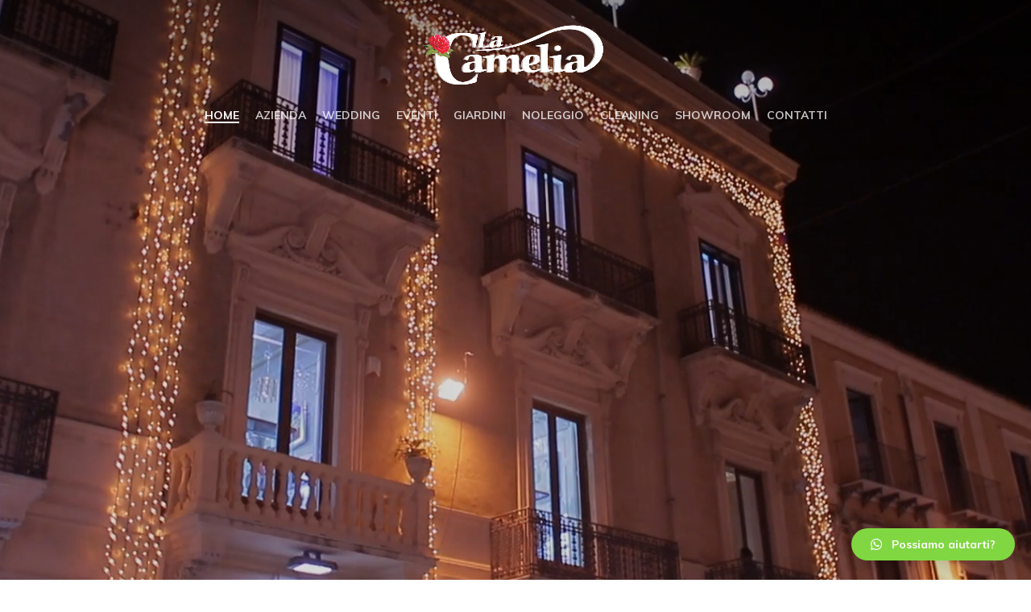

--- FILE ---
content_type: text/html; charset=UTF-8
request_url: https://lacamelia.it/
body_size: 8979
content:
<!DOCTYPE html><html lang="it-IT" class="no-js"><head><meta charset="UTF-8"><meta name="viewport" content="width=device-width, initial-scale=1, maximum-scale=1, user-scalable=0" /><link media="all" href="https://lacamelia.it/wp-content/cache/autoptimize/css/autoptimize_a2c6ccd63ebe09dbbfa1275e24785c33.css" rel="stylesheet" /><title>La Camelia &#8211; Professionisti in arte floreale</title><link rel='dns-prefetch' href='//fonts.googleapis.com' /><link rel='dns-prefetch' href='//maxcdn.bootstrapcdn.com' /><link rel='dns-prefetch' href='//s.w.org' /><link rel="alternate" type="application/rss+xml" title="La Camelia &raquo; Feed" href="https://lacamelia.it/feed/" /><link rel="alternate" type="application/rss+xml" title="La Camelia &raquo; Feed dei commenti" href="https://lacamelia.it/comments/feed/" /> <script type="text/javascript">window._wpemojiSettings = {"baseUrl":"https:\/\/s.w.org\/images\/core\/emoji\/12.0.0-1\/72x72\/","ext":".png","svgUrl":"https:\/\/s.w.org\/images\/core\/emoji\/12.0.0-1\/svg\/","svgExt":".svg","source":{"concatemoji":"https:\/\/lacamelia.it\/wp-includes\/js\/wp-emoji-release.min.js?ver=5.4.18"}};
			/*! This file is auto-generated */
			!function(e,a,t){var n,r,o,i=a.createElement("canvas"),p=i.getContext&&i.getContext("2d");function s(e,t){var a=String.fromCharCode;p.clearRect(0,0,i.width,i.height),p.fillText(a.apply(this,e),0,0);e=i.toDataURL();return p.clearRect(0,0,i.width,i.height),p.fillText(a.apply(this,t),0,0),e===i.toDataURL()}function c(e){var t=a.createElement("script");t.src=e,t.defer=t.type="text/javascript",a.getElementsByTagName("head")[0].appendChild(t)}for(o=Array("flag","emoji"),t.supports={everything:!0,everythingExceptFlag:!0},r=0;r<o.length;r++)t.supports[o[r]]=function(e){if(!p||!p.fillText)return!1;switch(p.textBaseline="top",p.font="600 32px Arial",e){case"flag":return s([127987,65039,8205,9895,65039],[127987,65039,8203,9895,65039])?!1:!s([55356,56826,55356,56819],[55356,56826,8203,55356,56819])&&!s([55356,57332,56128,56423,56128,56418,56128,56421,56128,56430,56128,56423,56128,56447],[55356,57332,8203,56128,56423,8203,56128,56418,8203,56128,56421,8203,56128,56430,8203,56128,56423,8203,56128,56447]);case"emoji":return!s([55357,56424,55356,57342,8205,55358,56605,8205,55357,56424,55356,57340],[55357,56424,55356,57342,8203,55358,56605,8203,55357,56424,55356,57340])}return!1}(o[r]),t.supports.everything=t.supports.everything&&t.supports[o[r]],"flag"!==o[r]&&(t.supports.everythingExceptFlag=t.supports.everythingExceptFlag&&t.supports[o[r]]);t.supports.everythingExceptFlag=t.supports.everythingExceptFlag&&!t.supports.flag,t.DOMReady=!1,t.readyCallback=function(){t.DOMReady=!0},t.supports.everything||(n=function(){t.readyCallback()},a.addEventListener?(a.addEventListener("DOMContentLoaded",n,!1),e.addEventListener("load",n,!1)):(e.attachEvent("onload",n),a.attachEvent("onreadystatechange",function(){"complete"===a.readyState&&t.readyCallback()})),(n=t.source||{}).concatemoji?c(n.concatemoji):n.wpemoji&&n.twemoji&&(c(n.twemoji),c(n.wpemoji)))}(window,document,window._wpemojiSettings);</script> <link rel='stylesheet' id='uaf_client_css-css'  href='https://lacamelia.it/wp-content/cache/autoptimize/css/autoptimize_single_055440702ca0ef9cdab1395004e7da13.css?ver=1593690714' type='text/css' media='all' /><link rel='stylesheet' id='nectar_default_font_open_sans-css'  href='https://fonts.googleapis.com/css?family=Open+Sans%3A300%2C400%2C600%2C700&#038;subset=latin%2Clatin-ext' type='text/css' media='all' /><link rel='stylesheet' id='wis_font-awesome-css'  href='https://maxcdn.bootstrapcdn.com/font-awesome/4.7.0/css/font-awesome.min.css?ver=5.4.18' type='text/css' media='all' /><link rel='stylesheet' id='redux-google-fonts-salient_redux-css'  href='https://fonts.googleapis.com/css?family=Muli%3A700&#038;ver=1591079871' type='text/css' media='all' /> <script type='text/javascript' src='https://lacamelia.it/wp-includes/js/jquery/jquery.js?ver=1.12.4-wp'></script> <link rel='https://api.w.org/' href='https://lacamelia.it/wp-json/' /><link rel="EditURI" type="application/rsd+xml" title="RSD" href="https://lacamelia.it/xmlrpc.php?rsd" /><link rel="wlwmanifest" type="application/wlwmanifest+xml" href="https://lacamelia.it/wp-includes/wlwmanifest.xml" /><meta name="generator" content="WordPress 5.4.18" /><link rel="canonical" href="https://lacamelia.it/" /><link rel='shortlink' href='https://lacamelia.it/' /><link rel="alternate" type="application/json+oembed" href="https://lacamelia.it/wp-json/oembed/1.0/embed?url=https%3A%2F%2Flacamelia.it%2F" /><link rel="alternate" type="text/xml+oembed" href="https://lacamelia.it/wp-json/oembed/1.0/embed?url=https%3A%2F%2Flacamelia.it%2F&#038;format=xml" /> <script type="text/javascript">var root = document.getElementsByTagName( "html" )[0]; root.setAttribute( "class", "js" );</script><meta name="generator" content="Powered by WPBakery Page Builder - drag and drop page builder for WordPress."/><link rel="icon" href="https://lacamelia.it/wp-content/uploads/2020/05/cropped-favicon-1-32x32.png" sizes="32x32" /><link rel="icon" href="https://lacamelia.it/wp-content/uploads/2020/05/cropped-favicon-1-192x192.png" sizes="192x192" /><link rel="apple-touch-icon" href="https://lacamelia.it/wp-content/uploads/2020/05/cropped-favicon-1-180x180.png" /><meta name="msapplication-TileImage" content="https://lacamelia.it/wp-content/uploads/2020/05/cropped-favicon-1-270x270.png" /> <noscript><style>.wpb_animate_when_almost_visible { opacity: 1; }</style></noscript></head><body class="home page-template-default page page-id-43 material wpb-js-composer js-comp-ver-6.2.0 vc_responsive" data-footer-reveal="false" data-footer-reveal-shadow="none" data-header-format="centered-menu-under-logo" data-body-border="off" data-boxed-style="" data-header-breakpoint="1000" data-dropdown-style="minimal" data-cae="easeOutCubic" data-cad="750" data-megamenu-width="contained" data-aie="none" data-ls="fancybox" data-apte="standard" data-hhun="1" data-fancy-form-rcs="default" data-form-style="default" data-form-submit="regular" data-is="minimal" data-button-style="slightly_rounded_shadow" data-user-account-button="false" data-flex-cols="true" data-col-gap="default" data-header-inherit-rc="false" data-header-search="false" data-animated-anchors="true" data-ajax-transitions="false" data-full-width-header="false" data-slide-out-widget-area="true" data-slide-out-widget-area-style="slide-out-from-right" data-user-set-ocm="off" data-loading-animation="none" data-bg-header="true" data-responsive="1" data-ext-responsive="true" data-header-resize="0" data-header-color="light" data-cart="false" data-remove-m-parallax="" data-remove-m-video-bgs="" data-m-animate="0" data-force-header-trans-color="light" data-smooth-scrolling="0" data-permanent-transparent="false" > <script type="text/javascript">if(navigator.userAgent.match(/(Android|iPod|iPhone|iPad|BlackBerry|IEMobile|Opera Mini)/)) { document.body.className += " using-mobile-browser "; }</script><div class="ocm-effect-wrap"><div class="ocm-effect-wrap-inner"><div id="header-space"  data-header-mobile-fixed='1'></div><div id="header-outer" data-has-menu="true" data-has-buttons="no" data-header-button_style="default" data-using-pr-menu="false" data-mobile-fixed="1" data-ptnm="false" data-lhe="animated_underline" data-user-set-bg="#ffffff" data-format="centered-menu-under-logo" data-permanent-transparent="false" data-megamenu-rt="0" data-remove-fixed="0" data-header-resize="0" data-cart="false" data-transparency-option="1" data-box-shadow="none" data-shrink-num="6" data-using-secondary="0" data-using-logo="1" data-logo-height="80" data-m-logo-height="60" data-padding="28" data-full-width="false" data-condense="false" data-transparent-header="true" data-transparent-shadow-helper="true" data-remove-border="true" class="transparent"><div id="search-outer" class="nectar"><div id="search"><div class="container"><div id="search-box"><div class="inner-wrap"><div class="col span_12"><form role="search" action="https://lacamelia.it/" method="GET"> <input type="text" name="s"  value="" placeholder="Search" /> <span>Hit enter to search or ESC to close</span></form></div></div></div><div id="close"><a href="#"> <span class="close-wrap"> <span class="close-line close-line1"></span> <span class="close-line close-line2"></span> </span> </a></div></div></div></div><header id="top"><div class="container"><div class="row"><div class="col span_3"> <a id="logo" href="https://lacamelia.it" data-supplied-ml-starting-dark="false" data-supplied-ml-starting="true" data-supplied-ml="false" > <img class="stnd default-logo dark-version" alt="La Camelia" src="https://lacamelia.it/wp-content/uploads/2020/05/la-camelia-1.png" srcset="https://lacamelia.it/wp-content/uploads/2020/05/la-camelia-1.png 1x, https://lacamelia.it/wp-content/uploads/2020/05/la-camelia-1.png 2x" /><img class="starting-logo mobile-only-logo" alt="La Camelia" src="https://lacamelia.it/wp-content/uploads/2020/05/la-camelia-whcol.png" /><img class="starting-logo default-logo"  alt="La Camelia" src="https://lacamelia.it/wp-content/uploads/2020/05/la-camelia-whcol.png" srcset="https://lacamelia.it/wp-content/uploads/2020/05/la-camelia-whcol.png 1x, https://lacamelia.it/wp-content/uploads/2020/05/la-camelia-whcol.png 2x" /> </a></div><div class="col span_9 col_last"><div class="slide-out-widget-area-toggle mobile-icon slide-out-from-right" data-custom-color="false" data-icon-animation="simple-transform"><div> <a href="#sidewidgetarea" aria-label="Navigation Menu" aria-expanded="false" class="closed"> <span aria-hidden="true"> <i class="lines-button x2"> <i class="lines"></i> </i> </span> </a></div></div><nav><ul class="sf-menu"><li id="menu-item-425" class="menu-item menu-item-type-post_type menu-item-object-page menu-item-home current-menu-item page_item page-item-43 current_page_item menu-item-425"><a href="https://lacamelia.it/" aria-current="page">Home</a></li><li id="menu-item-1393" class="menu-item menu-item-type-post_type menu-item-object-page menu-item-1393"><a href="https://lacamelia.it/azienda/">Azienda</a></li><li id="menu-item-27" class="menu-item menu-item-type-post_type menu-item-object-page menu-item-27"><a href="https://lacamelia.it/wedding/">Wedding</a></li><li id="menu-item-26" class="menu-item menu-item-type-post_type menu-item-object-page menu-item-26"><a href="https://lacamelia.it/eventi/">Eventi</a></li><li id="menu-item-28" class="menu-item menu-item-type-post_type menu-item-object-page menu-item-28"><a href="https://lacamelia.it/giardini/">Giardini</a></li><li id="menu-item-30" class="menu-item menu-item-type-post_type menu-item-object-page menu-item-30"><a href="https://lacamelia.it/noleggio/">Noleggio</a></li><li id="menu-item-1375" class="menu-item menu-item-type-post_type menu-item-object-page menu-item-1375"><a href="https://lacamelia.it/cleaning/">Cleaning</a></li><li id="menu-item-29" class="menu-item menu-item-type-post_type menu-item-object-page menu-item-29"><a href="https://lacamelia.it/showroom/">Showroom</a></li><li id="menu-item-32" class="menu-item menu-item-type-post_type menu-item-object-page menu-item-32"><a href="https://lacamelia.it/contatti/">Contatti</a></li></ul><ul class="buttons sf-menu" data-user-set-ocm="off"></ul></nav></div></div></div></header></div><div id="ajax-content-wrap"><div class="container-wrap"><div class="container main-content"><div class="row"><div id="homevideo"  data-column-margin="default" data-midnight="dark"  class="wpb_row vc_row-fluid vc_row top-level full-width-section vc_row-o-full-height vc_row-o-columns-middle vc_row-o-equal-height vc_row-flex standard_section "  style="padding-top: 0px; padding-bottom: 0px; "><div class="row-bg-wrap" data-bg-animation="none" data-bg-overlay="false"><div class="inner-wrap"><div class="row-bg"  style=""></div></div><div class="row-bg-overlay" ></div></div><div class="video-color-overlay" data-color=""></div><div class="nectar-video-wrap" data-bg-alignment=""><div class="nectar-video-inner"><video class="nectar-video-bg" width="1800" height="700" preload="auto" loop autoplay muted playsinline><source src="https://lacamelia.it/wp-content/uploads/2020/05/Video-La-camelia-gattopardo-web-3.mp4"  type="video/mp4"></video></div></div><div class="row_col_wrap_12 col span_12 dark left"><div  class="vc_col-sm-12 wpb_column column_container vc_column_container col no-extra-padding inherit_tablet inherit_phone "  data-t-w-inherits="default" data-bg-cover="" data-padding-pos="all" data-has-bg-color="false" data-bg-color="" data-bg-opacity="1" data-hover-bg="" data-hover-bg-opacity="1" data-animation="" data-delay="0" ><div class="vc_column-inner" ><div class="column-bg-overlay-wrap" data-bg-animation="none"><div class="column-bg-overlay"></div></div><div class="wpb_wrapper"></div></div></div></div></div><div id="creative-services"  data-column-margin="default" data-midnight="dark" data-top-percent="5%" data-bottom-percent="5%"  class="wpb_row vc_row-fluid vc_row full-width-section  vc_row-o-equal-height vc_row-flex  vc_row-o-content-middle standard_section "  style="padding-top: calc(100vw * 0.05); padding-bottom: calc(100vw * 0.05); "><div class="row-bg-wrap" data-bg-animation="none" data-bg-overlay="false"><div class="inner-wrap"><div class="row-bg"  style=""></div></div><div class="row-bg-overlay" ></div></div><div class="row_col_wrap_12 col span_12 dark left"><div  class="vc_col-sm-4 wpb_column column_container vc_column_container col padding-2-percent inherit_tablet inherit_phone "  data-t-w-inherits="default" data-bg-cover="" data-padding-pos="right" data-has-bg-color="false" data-bg-color="" data-bg-opacity="1" data-hover-bg="" data-hover-bg-opacity="1" data-animation="" data-delay="0" ><div class="vc_column-inner" ><div class="column-bg-overlay-wrap" data-bg-animation="none"><div class="column-bg-overlay"></div></div><div class="wpb_wrapper"><div class="wpb_text_column wpb_content_element  vc_custom_1589551129990" ><div class="wpb_wrapper"><h2>Siamo qui per te!</h2></div></div><div class="wpb_text_column wpb_content_element  vc_custom_1589535322672" ><div class="wpb_wrapper"><p>La Camelia nasce nel 1984 dalla passione per l’arte floreale di <strong>Salvatore Migliore</strong> e della moglie.</p><p>Cresce negli anni attraverso la trasmissione ai figli dell’amore per il bello, la creatività, lo studio e la ricerca delle nuove tendenze, diventando una prestigiosa azienda polivalente, leader nel settore del floral &amp; garden design e nella progettazione di matrimoni ed eventi speciali.</p></div></div><div class="tilt-button-wrap"><div class="tilt-button-inner"><a class="nectar-button large regular-tilt accent-color tilt has-icon  wpb_animate_when_almost_visible wpb_zoomInRight zoomInRight regular-button"  style="margin-top: 15px; background-color: #c3d91e;"  href="/azienda" data-color-override="#c3d91e" data-hover-color-override="false" data-hover-text-color-override="#fff"><span>Scopri di più</span><i  class="icon-button-arrow"></i></a></div></div></div></div></div><div  class="vc_col-sm-8 wpb_column column_container vc_column_container col no-extra-padding inherit_tablet inherit_phone "  data-t-w-inherits="default" data-bg-cover="" data-padding-pos="all" data-has-bg-color="false" data-bg-color="" data-bg-opacity="1" data-hover-bg="" data-hover-bg-opacity="1" data-animation="" data-delay="0" ><div class="vc_column-inner" ><div class="column-bg-overlay-wrap" data-bg-animation="none"><div class="column-bg-overlay"></div></div><div class="wpb_wrapper"><div id="fws_696b4b196aba5" data-midnight="" data-column-margin="none" class="wpb_row vc_row-fluid vc_row inner_row standard_section   "  style="padding-top: 0px; padding-bottom: 0px; "><div class="row-bg-wrap"><div class="row-bg" ></div></div><div class="row_col_wrap_12_inner col span_12  left"><div style="margin-top: 50px; " class="vc_col-sm-4 wpb_column column_container vc_column_container col child_column padding-2-percent top_margin_tablet_50px top_margin_phone_0px inherit_tablet inherit_phone "   data-t-w-inherits="default" data-bg-cover="" data-padding-pos="all" data-has-bg-color="false" data-bg-color="" data-bg-opacity="1" data-hover-bg="" data-hover-bg-opacity="1" data-animation="" data-delay="0"><div class="vc_column-inner" ><div class="column-bg-overlay-wrap" data-bg-animation="none"><div class="column-bg-overlay"></div></div><div class="wpb_wrapper"><div class="nectar-fancy-box using-img  vc_custom_1595351330694 has-animation hover_color_b5297f " style="min-height: 300px" data-style="hover_desc" data-border-radius="10px" data-animation="fade-in-from-bottom" data-bg-animation="long_zoom" data-border="" data-delay="500" data-alignment="left" data-color="accent-color" ><div class="box-bg"  style="background-image: url('https://lacamelia.it/wp-content/uploads/2020/05/11698568_491894457629327_1897940537331481264_n-1-1.png'); "></div><div class="inner"><div class="heading-wrap"><i class="icon-default-style iconsmind-Heart2" data-color="accent-color" style="font-size: 40px!important; line-height: 40px!important;"></i><h4>Wedding</h4></div><div class="hover-content">Rendi indimenticabile il giorno del tuo matrimonio</div></div> <a  href="/wedding" class="box-link"></a></div><div class="nectar-fancy-box using-img  vc_custom_1595351352138 has-animation hover_color_e5bf00 " style="min-height: 300px" data-style="hover_desc" data-border-radius="10px" data-animation="fade-in-from-bottom" data-bg-animation="long_zoom" data-border="" data-delay="0" data-alignment="left" data-color="accent-color" ><div class="box-bg"  style="background-image: url('https://lacamelia.it/wp-content/uploads/2020/05/eventi.jpeg'); "></div><div class="inner"><div class="heading-wrap"><i class="icon-default-style iconsmind-Star" data-color="accent-color" style="font-size: 40px!important; line-height: 40px!important;"></i><h4>Eventi</h4></div><div class="hover-content">Progetta insieme a noi i tuoi eventi più importanti</div></div> <a  href="/eventi" class="box-link"></a></div></div></div></div><div  class="vc_col-sm-4 wpb_column column_container vc_column_container col child_column padding-2-percent inherit_tablet inherit_phone "   data-t-w-inherits="default" data-bg-cover="" data-padding-pos="all" data-has-bg-color="false" data-bg-color="" data-bg-opacity="1" data-hover-bg="" data-hover-bg-opacity="1" data-animation="" data-delay="0"><div class="vc_column-inner" ><div class="column-bg-overlay-wrap" data-bg-animation="none"><div class="column-bg-overlay"></div></div><div class="wpb_wrapper"><div class="nectar-fancy-box using-img  vc_custom_1589728822551 has-animation hover_color_168201 " style="min-height: 300px" data-style="hover_desc" data-border-radius="10px" data-animation="fade-in-from-bottom" data-bg-animation="long_zoom" data-border="" data-delay="1000" data-alignment="left" data-color="accent-color" ><div class="box-bg"  style="background-image: url('https://lacamelia.it/wp-content/uploads/2020/05/giardini-scaled.jpg'); "></div><div class="inner"><div class="heading-wrap"><i class="icon-default-style iconsmind-Spring" data-color="accent-color" style="font-size: 40px!important; line-height: 40px!important;"></i><h4>Giardini</h4></div><div class="hover-content">Realizza con noi il giardino dei tuoi sogni</div></div> <a  href="/giardini" class="box-link"></a></div><div class="nectar-fancy-box using-img  vc_custom_1589729006179 has-animation hover_color_0040a0 " style="min-height: 300px" data-style="hover_desc" data-border-radius="10px" data-animation="fade-in-from-bottom" data-bg-animation="long_zoom" data-border="" data-delay="1500" data-alignment="left" data-color="accent-color" ><div class="box-bg"  style="background-image: url('https://lacamelia.it/wp-content/uploads/2020/05/IMG-20200129-WA0050.jpg'); "></div><div class="inner"><div class="heading-wrap"><i class="icon-default-style iconsmind-Chair" data-color="accent-color" style="font-size: 40px!important; line-height: 40px!important;"></i><h4>Noleggio</h4></div><div class="hover-content">Attrezzatura e scenografie per ogni occasione</div></div> <a  href="/noleggio" class="box-link"></a></div></div></div></div><div style="margin-top: 50px; " class="vc_col-sm-4 wpb_column column_container vc_column_container col child_column padding-2-percent top_margin_tablet_0px top_margin_phone_0px inherit_tablet inherit_phone "   data-t-w-inherits="default" data-bg-cover="" data-padding-pos="all" data-has-bg-color="false" data-bg-color="" data-bg-opacity="1" data-hover-bg="" data-hover-bg-opacity="1" data-animation="" data-delay="0"><div class="vc_column-inner" ><div class="column-bg-overlay-wrap" data-bg-animation="none"><div class="column-bg-overlay"></div></div><div class="wpb_wrapper"><div class="nectar-fancy-box using-img  vc_custom_1589730089758 has-animation hover_color_008fa5 " style="min-height: 300px" data-style="hover_desc" data-border-radius="10px" data-animation="fade-in-from-bottom" data-bg-animation="long_zoom" data-border="" data-delay="2000" data-alignment="left" data-color="accent-color" ><div class="box-bg"  style="background-image: url('https://lacamelia.it/wp-content/uploads/2020/05/cleaning.jpeg'); "></div><div class="inner"><div class="heading-wrap"><i class="icon-default-style iconsmind-Worker" data-color="accent-color" style="font-size: 40px!important; line-height: 40px!important;"></i><h4>Cleaning</h4></div><div class="hover-content">Pulizia e sanificazione ad alti standard qualitativi</div></div> <a  href="/cleaning" class="box-link"></a></div><div class="nectar-fancy-box using-img  vc_custom_1589730822529 has-animation hover_color_6f00aa " style="min-height: 300px" data-style="hover_desc" data-border-radius="10px" data-animation="fade-in-from-bottom" data-bg-animation="long_zoom" data-border="" data-delay="2500" data-alignment="left" data-color="accent-color" ><div class="box-bg"  style="background-image: url('https://lacamelia.it/wp-content/uploads/2020/05/esterno-notte.jpg'); "></div><div class="inner"><div class="heading-wrap"><i class="icon-default-style iconsmind-Tree-3" data-color="accent-color" style="font-size: 40px!important; line-height: 40px!important;"></i><h4>Showroom</h4></div><div class="hover-content">Vieni a trovarci nel nostro magico showroom</div></div> <a  href="/showroom" class="box-link"></a></div></div></div></div></div></div></div></div></div></div></div><div id="fws_696b4b196dcb0"  data-column-margin="default" data-midnight="dark"  class="wpb_row vc_row-fluid vc_row standard_section "  style="padding-top: 0px; padding-bottom: 0px; "><div class="row-bg-wrap" data-bg-animation="none" data-bg-overlay="false"><div class="inner-wrap"><div class="row-bg"  style=""></div></div><div class="row-bg-overlay" ></div></div><div class="row_col_wrap_12 col span_12 dark left"><div  class="vc_col-sm-12 wpb_column column_container vc_column_container col no-extra-padding inherit_tablet inherit_phone "  data-t-w-inherits="default" data-bg-cover="" data-padding-pos="all" data-has-bg-color="false" data-bg-color="" data-bg-opacity="1" data-hover-bg="" data-hover-bg-opacity="1" data-animation="" data-delay="0" ><div class="vc_column-inner" ><div class="column-bg-overlay-wrap" data-bg-animation="none"><div class="column-bg-overlay"></div></div><div class="wpb_wrapper"><div class="portfolio-wrap "> <span class="portfolio-loading  none"> </span><div class="row portfolio-items no-masonry  " data-rcp="false" data-masonry-type="default" data-ps="1" data-starting-filter="" data-gutter="default" data-categories-to-show="" data-bypass-cropping="" data-lightbox-only="0" data-col-num="cols-4"></div></div></div></div></div></div></div><div id="fws_696b4b196e414"  data-column-margin="default" data-midnight="light" data-top-percent="8%" data-bottom-percent="20%"  class="wpb_row vc_row-fluid vc_row full-width-section standard_section "  style="padding-top: calc(100vw * 0.08); padding-bottom: calc(100vw * 0.20); "><div class="row-bg-wrap" data-bg-animation="none" data-bg-overlay="true"><div class="inner-wrap"><div class="row-bg"  style=""></div></div><div class="row-bg-overlay" style="background: #3452ff; background: linear-gradient(135deg,#3452ff 0%,#ff1053 100%);  opacity: 0.8; "></div></div><div class="video-color-overlay" data-color=""></div><div class="nectar-video-wrap" data-bg-alignment=""><div class="nectar-video-inner"><div class="nectar-youtube-bg"><span>https://www.youtube.com/watch?v=4BfKFCOCJe8</span></div></div></div><div class="nectar-shape-divider-wrap " style=" height:250px;"  data-front="" data-style="mountains" data-position="bottom" ><svg class="nectar-shape-divider" fill="#ffffff" xmlns="http://www.w3.org/2000/svg" viewBox="0 0 1000 300" preserveAspectRatio="none"> <path d="M 1014 264 v 122 h -808 l -172 -86 s 310.42 -22.84 402 -79 c 106 -65 154 -61 268 -12 c 107 46 195.11 5.94 275 137 z"></path> <path d="M -302 55 s 235.27 208.25 352 159 c 128 -54 233 -98 303 -73 c 92.68 33.1 181.28 115.19 235 108 c 104.9 -14 176.52 -173.06 267 -118 c 85.61 52.09 145 123 145 123 v 74 l -1306 10 z"></path> <path d="M -286 255 s 214 -103 338 -129 s 203 29 384 101 c 145.57 57.91 178.7 50.79 272 0 c 79 -43 301 -224 385 -63 c 53 101.63 -62 129 -62 129 l -107 84 l -1212 12 z"></path> <path d="M -24 69 s 299.68 301.66 413 245 c 8 -4 233 2 284 42 c 17.47 13.7 172 -132 217 -174 c 54.8 -51.15 128 -90 188 -39 c 76.12 64.7 118 99 118 99 l -12 132 l -1212 12 z"></path> <path d="M -12 201 s 70 83 194 57 s 160.29 -36.77 274 6 c 109 41 184.82 24.36 265 -15 c 55 -27 116.5 -57.69 214 4 c 49 31 95 26 95 26 l -6 151 l -1036 10 z"></path> </svg></div><div class="row_col_wrap_12 col span_12 light left"><div  class="vc_col-sm-2 wpb_column column_container vc_column_container col no-extra-padding inherit_tablet inherit_phone "  data-t-w-inherits="default" data-bg-cover="" data-padding-pos="all" data-has-bg-color="false" data-bg-color="" data-bg-opacity="1" data-hover-bg="" data-hover-bg-opacity="1" data-animation="" data-delay="0" ><div class="vc_column-inner" ><div class="column-bg-overlay-wrap" data-bg-animation="none"><div class="column-bg-overlay"></div></div><div class="wpb_wrapper"></div></div></div><div  class="vc_col-sm-8 wpb_column column_container vc_column_container col centered-text padding-1-percent inherit_tablet inherit_phone "  data-t-w-inherits="default" data-bg-cover="" data-padding-pos="all" data-has-bg-color="false" data-bg-color="" data-bg-opacity="1" data-hover-bg="" data-hover-bg-opacity="1" data-animation="" data-delay="0" ><div class="vc_column-inner" ><div class="column-bg-overlay-wrap" data-bg-animation="none"><div class="column-bg-overlay"></div></div><div class="wpb_wrapper"><div class="wpb_text_column wpb_content_element  wpb_animate_when_almost_visible wpb_fadeInUp fadeInUp vc_custom_1589550912222" ><div class="wpb_wrapper"><h4>Guarda le nostre ultime realizzazioni</h4></div></div><div class="nectar-split-heading" data-animation-type="default" data-animation-delay="0" data-custom-font-size="false" ><div class="heading-line" ><div><h1>Seguici su Instagram</h1></div></div></div><a class="nectar-button large see-through-2  wpb_animate_when_almost_visible wpb_slideInUp slideInUp"  style="margin-top: 25px; margin-bottom: 85px; border-color: #ffffff; color: #ffffff;" target="_blank" href="https://www.instagram.com/lacameliamigliore/" data-color-override="#ffffff"  data-hover-color-override="#ffffff" data-hover-text-color-override="#000000"><span>Segui @lacameliamigliore</span></a><div id="fws_696b4b196ed69" data-midnight="" data-column-margin="default" class="wpb_row vc_row-fluid vc_row inner_row standard_section   "  style="padding-top: 0px; padding-bottom: 0px; -webkit-transform:  translateY(-50px); transform:  translateY(-50px);"><div class="row-bg-wrap"><div class="row-bg" ></div></div><div class="row_col_wrap_12_inner col span_12  left"><div style="margin-top: 50px; margin-bottom: -26%; " class="vc_col-sm-12 instagram-slider wpb_column column_container vc_column_container col child_column padding-4-percent inherit_tablet inherit_phone "   data-t-w-inherits="default" data-bg-cover="" data-padding-pos="left-right" data-has-bg-color="false" data-bg-color="" data-bg-opacity="1" data-hover-bg="" data-hover-bg-opacity="1" data-animation="" data-delay="0"><div class="vc_column-inner" ><div class="column-bg-overlay-wrap" data-bg-animation="none"><div class="column-bg-overlay"></div></div><div class="wpb_wrapper"></div></div></div></div></div></div></div></div><div  class="vc_col-sm-2 vc_hidden-xs wpb_column column_container vc_column_container col no-extra-padding inherit_tablet inherit_phone "  data-t-w-inherits="default" data-bg-cover="" data-padding-pos="all" data-has-bg-color="false" data-bg-color="" data-bg-opacity="1" data-hover-bg="" data-hover-bg-opacity="1" data-animation="" data-delay="0" ><div class="vc_column-inner" ><div class="column-bg-overlay-wrap" data-bg-animation="none"><div class="column-bg-overlay"></div></div><div class="wpb_wrapper"></div></div></div></div></div><div id="instagram-feed"  data-column-margin="default" data-midnight="dark"  class="wpb_row vc_row-fluid vc_row standard_section "  style="padding-top: 0px; padding-bottom: 0px;  z-index: 1000;"><div class="row-bg-wrap" data-bg-animation="none" data-bg-overlay="false"><div class="inner-wrap"><div class="row-bg"  style=""></div></div><div class="row-bg-overlay" ></div></div><div class="row_col_wrap_12 col span_12 dark left"><div  class="vc_col-sm-2 wpb_column column_container vc_column_container col no-extra-padding inherit_tablet inherit_phone "  data-t-w-inherits="default" data-bg-cover="" data-padding-pos="all" data-has-bg-color="false" data-bg-color="" data-bg-opacity="1" data-hover-bg="" data-hover-bg-opacity="1" data-animation="" data-delay="0" ><div class="vc_column-inner" ><div class="column-bg-overlay-wrap" data-bg-animation="none"><div class="column-bg-overlay"></div></div><div class="wpb_wrapper"></div></div></div><div  class="vc_col-sm-8 wpb_column column_container vc_column_container col no-extra-padding inherit_tablet inherit_phone "  data-t-w-inherits="default" data-bg-cover="" data-padding-pos="all" data-has-bg-color="false" data-bg-color="" data-bg-opacity="1" data-hover-bg="" data-hover-bg-opacity="1" data-animation="" data-delay="0" ><div class="vc_column-inner" ><div class="column-bg-overlay-wrap" data-bg-animation="none"><div class="column-bg-overlay"></div></div><div class="wpb_wrapper"><div class="wpb_raw_code wpb_content_element wpb_raw_html" ><div class="wpb_wrapper"> No images found! <br> Try some other hashtag or username</div></div></div></div></div></div><div  class="vc_col-sm-2 wpb_column column_container vc_column_container col no-extra-padding inherit_tablet inherit_phone "  data-t-w-inherits="default" data-bg-cover="" data-padding-pos="all" data-has-bg-color="false" data-bg-color="" data-bg-opacity="1" data-hover-bg="" data-hover-bg-opacity="1" data-animation="" data-delay="0" ><div class="vc_column-inner" ><div class="column-bg-overlay-wrap" data-bg-animation="none"><div class="column-bg-overlay"></div></div><div class="wpb_wrapper"></div></div></div></div></div><div id="fws_696b4b19d8c5e"  data-column-margin="default" data-midnight="dark" data-top-percent="7%" data-bottom-percent="6%"  class="wpb_row vc_row-fluid vc_row full-width-content standard_section "  style="padding-top: calc(100vw * 0.07); padding-bottom: calc(100vw * 0.06); "><div class="row-bg-wrap" data-bg-animation="none" data-bg-overlay="false"><div class="inner-wrap"><div class="row-bg using-bg-color"  style="background-color: #ffffff; "></div></div><div class="row-bg-overlay" ></div></div><div class="row_col_wrap_12 col span_12 dark left"><div  class="vc_col-sm-12 wpb_column column_container vc_column_container col no-extra-padding inherit_tablet inherit_phone "  data-t-w-inherits="default" data-bg-cover="" data-padding-pos="all" data-has-bg-color="false" data-bg-color="" data-bg-opacity="1" data-hover-bg="" data-hover-bg-opacity="1" data-animation="" data-delay="0" ><div class="vc_column-inner" ><div class="column-bg-overlay-wrap" data-bg-animation="none"><div class="column-bg-overlay"></div></div><div class="wpb_wrapper"><div class="col span_12 testimonial_slider " data-color="accent-color-dark"  data-rating-color="accent-color" data-add-border="" data-autorotate="" data-style="multiple_visible" ><div class="slides"><div class="flickity-viewport"><div class="flickity-slider"><blockquote><div data-shadow="" class="image-icon has-bg" style="background-image: url(https://lacamelia.it/wp-content/uploads/2020/05/noemi-300x300.jpg);">&#8220;</div><p>Avete reso il nostro giorno, speciale. Avete superato ogni aspettativa, tutto era perfetto! La professionalità, la bravura e la competenza sono doti che vi appartengono, ma ciò che vi differenzia è la passione e il cuore che mettete in ciò che fate! Un ringraziamento speciale al sig. Migliore per aver capito da subito ciò che volevamo, a Miriam per aver reso il bouquet speciale e a tutto il resto dello staff per aver lavorato in modo esemplare. Grazie!<span class="star-rating-wrap"> <span class="star-rating"><span style="width: 100%;" class="filled"></span></span></span> <span class="bottom-arrow"></span></p><span class="testimonial-name">Noemi e Cristian</span><span class="title">Gela, CL</span></blockquote><blockquote><div data-shadow="" class="image-icon has-bg" style="background-image: url(https://lacamelia.it/wp-content/uploads/2020/05/sabrina-giuseppe-300x300.jpg);">&#8220;</div><p>Mi sono sposata il 28 luglio, La Camelia mi ha addobbato la chiesa e la villa del ricevimento. Tutto meraviglioso, io ho scelto i tulipani. Soddisfatta è dire poco. I fiori e gli addobbi hanno reso tutto ancora più magico. Professionisti nel vero senso della parola: addobbare una chiesa non significa comporre una composizione e posarla sull’altare, questo è vendere fiori. La Camelia sono semplicemente degli artisti che lavorano petalo x petalo. Li consiglio veramente! Sabrina e Giuseppe<span class="star-rating-wrap"> <span class="star-rating"><span style="width: 100%;" class="filled"></span></span></span> <span class="bottom-arrow"></span></p><span class="testimonial-name">Sabrina e Giuseppe</span><span class="title">Gela, CL</span></blockquote><blockquote><div data-shadow="" class="image-icon has-bg" style="background-image: url(https://lacamelia.it/wp-content/uploads/2020/05/francesca-giuseppe-300x300.jpg);">&#8220;</div><p>Un doveroso ringraziamento per tutto quello che avete fatto per noi! Il nostro matrimonio è stato e rimarrà un'indelebile emozione. Professionisti nella cura dei dettagli che hanno offerto la propria disponibilità per esaudire tutti i nostri desideri. Squadra meravigliosa e creativa essenziale per un giorno così speciale! Francesca &amp; Giuseppe<span class="star-rating-wrap"> <span class="star-rating"><span style="width: 100%;" class="filled"></span></span></span> <span class="bottom-arrow"></span></p><span class="testimonial-name">Francesca e Giuseppe</span><span class="title">Gela, CL</span></blockquote><blockquote><div data-shadow="" class="image-icon has-bg" style="background-image: url(https://lacamelia.it/wp-content/uploads/2020/05/ennio-300x300.jpg);">&#8220;</div><p>Consegna puntualissima nonostante il periodo non facile e bellissime composizioni floreali, realizzate con tantissimo buon gusto. Consigliatissimo!<span class="star-rating-wrap"> <span class="star-rating"><span style="width: 100%;" class="filled"></span></span></span> <span class="bottom-arrow"></span></p><span class="testimonial-name">Ennio</span><span class="title">Gela, CL</span></blockquote></div></div></div></div></div></div></div></div></div></div></div></div><div id="footer-outer" data-midnight="light" data-cols="1" data-custom-color="false" data-disable-copyright="true" data-matching-section-color="true" data-copyright-line="false" data-using-bg-img="false" data-bg-img-overlay="0.8" data-full-width="false" data-using-widget-area="true" data-link-hover="default"><div id="footer-widgets" data-has-widgets="true" data-cols="1"><div class="container"><div class="row"><div class="col span_12"><div id="text-3" class="widget widget_text"><div class="textwidget"><p><img class="alignnone" style="width: 150px;" src="https://lacamelia.it/wp-content/uploads/2020/05/la-camelia-whcol-300x100.png" alt="" /></p><h4>&#8220;La Camelia&#8221; di Salvatore Migliore<br /> Via Venezia, 461 &#8211; 93012 Gela (CL)<br /> P.IVA: 01148960857<br /> Tel. <a href="tel:+390933935349">+39 0933 935349</a><br /> E-mail: <a href="mailto:info@lacamelia.it">info@lacamelia.it</a></h4></div></div></div></div></div></div></div><div id="slide-out-widget-area-bg" class="slide-out-from-right dark"></div><div id="slide-out-widget-area" class="slide-out-from-right" data-dropdown-func="separate-dropdown-parent-link" data-back-txt="Back"><div class="inner-wrap"><div class="inner" data-prepend-menu-mobile="false"> <a class="slide_out_area_close" href="#"> <span class="close-wrap"> <span class="close-line close-line1"></span> <span class="close-line close-line2"></span> </span> </a><div class="off-canvas-menu-container mobile-only"><ul class="menu"><li class="menu-item menu-item-type-post_type menu-item-object-page menu-item-home current-menu-item page_item page-item-43 current_page_item menu-item-425"><a href="https://lacamelia.it/" aria-current="page">Home</a></li><li class="menu-item menu-item-type-post_type menu-item-object-page menu-item-1393"><a href="https://lacamelia.it/azienda/">Azienda</a></li><li class="menu-item menu-item-type-post_type menu-item-object-page menu-item-27"><a href="https://lacamelia.it/wedding/">Wedding</a></li><li class="menu-item menu-item-type-post_type menu-item-object-page menu-item-26"><a href="https://lacamelia.it/eventi/">Eventi</a></li><li class="menu-item menu-item-type-post_type menu-item-object-page menu-item-28"><a href="https://lacamelia.it/giardini/">Giardini</a></li><li class="menu-item menu-item-type-post_type menu-item-object-page menu-item-30"><a href="https://lacamelia.it/noleggio/">Noleggio</a></li><li class="menu-item menu-item-type-post_type menu-item-object-page menu-item-1375"><a href="https://lacamelia.it/cleaning/">Cleaning</a></li><li class="menu-item menu-item-type-post_type menu-item-object-page menu-item-29"><a href="https://lacamelia.it/showroom/">Showroom</a></li><li class="menu-item menu-item-type-post_type menu-item-object-page menu-item-32"><a href="https://lacamelia.it/contatti/">Contatti</a></li></ul><ul class="menu secondary-header-items"></ul></div></div><div class="bottom-meta-wrap"><ul class="off-canvas-social-links"></ul></div></div></div></div></div></div><script type="text/html" id="wpb-modifications"></script><div id="qlwapp" class="qlwapp-free qlwapp-button qlwapp-bottom-right qlwapp-all qlwapp-rounded"><div class="qlwapp-container"> <a class="qlwapp-toggle" 
 data-action="open" 
 data-phone="393895911660" 
 data-message="Ciao! Vorrei chiedervi..." href="javascript:void(0);" target="_blank"> <i class="qlwapp-icon qlwapp-whatsapp-icon"></i> <i class="qlwapp-close" data-action="close">&times;</i> <span class="qlwapp-text">Possiamo aiutarti?</span> </a></div></div> <script type='text/javascript'>var nectar_theme_info = {"using_salient":"true"};</script> <script type='text/javascript'>var nectarLove = {"ajaxurl":"https:\/\/lacamelia.it\/wp-admin\/admin-ajax.php","postID":"43","rooturl":"https:\/\/lacamelia.it","loveNonce":"baef1da825"};</script> <script type='text/javascript'>var nectarLove = {"ajaxurl":"https:\/\/lacamelia.it\/wp-admin\/admin-ajax.php","postID":"43","rooturl":"https:\/\/lacamelia.it","disqusComments":"false","loveNonce":"baef1da825","mapApiKey":""};</script> <script type='text/javascript' src='https://www.youtube.com/iframe_api?ver=6.2.0'></script> <script defer src="https://lacamelia.it/wp-content/cache/autoptimize/js/autoptimize_6d4d5ac396b3fa99d5f1e8c265fc9d72.js"></script></body></html>
<!-- Page generated by LiteSpeed Cache 4.4.1 on 2026-01-17 09:40:57 -->

--- FILE ---
content_type: text/css
request_url: https://lacamelia.it/wp-content/cache/autoptimize/css/autoptimize_single_055440702ca0ef9cdab1395004e7da13.css?ver=1593690714
body_size: -105
content:
@font-face{font-family:'alcuin-light';src:url('/wp-content/uploads/useanyfont/200514010910Alcuin-Light.woff2') format('woff2'),url('/wp-content/uploads/useanyfont/200514010910Alcuin-Light.woff') format('woff');font-display:auto}.alcuin-light{font-family:'alcuin-light' !important}@font-face{font-family:'alcuin-regular';src:url('/wp-content/uploads/useanyfont/200514010949Alcuin-Regular.woff2') format('woff2'),url('/wp-content/uploads/useanyfont/200514010949Alcuin-Regular.woff') format('woff');font-display:auto}.alcuin-regular{font-family:'alcuin-regular' !important}@font-face{font-family:'alcuin-bold';src:url('/wp-content/uploads/useanyfont/200514011018Alcuin-Bold.woff2') format('woff2'),url('/wp-content/uploads/useanyfont/200514011018Alcuin-Bold.woff') format('woff');font-display:auto}.alcuin-bold{font-family:'alcuin-bold' !important}@font-face{font-family:'alcuin-extra-bold';src:url('/wp-content/uploads/useanyfont/200514011056Alcuin-Extra-Bold.woff2') format('woff2'),url('/wp-content/uploads/useanyfont/200514011056Alcuin-Extra-Bold.woff') format('woff');font-display:auto}.alcuin-extra-bold{font-family:'alcuin-extra-bold' !important}